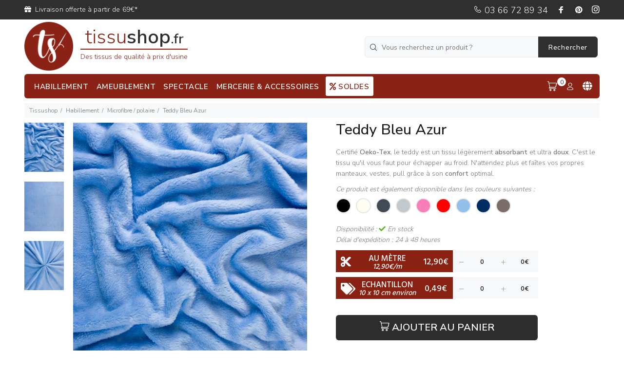

--- FILE ---
content_type: text/css
request_url: https://www.tissushop.fr/wookie/html/css/icomoon_v2/style_minauto_2025-05-07-14-34-05.css
body_size: 158
content:
@font-face{font-family:'icomoon_v2';src:url(fonts/icomoon_v2.eot?fvrxev);src:url(fonts/icomoon_v2.eot?fvrxev#iefix) format('embedded-opentype'),url(fonts/icomoon_v2.ttf?fvrxev) format('truetype'),url(fonts/icomoon_v2.woff?fvrxev) format('woff'),url(fonts/icomoon_v2.svg?fvrxev#icomoon_v2) format('svg');font-weight:normal;font-style:normal;font-display:block}[class^=iconv2-],[class*=" iconv2-"]{font-family:'icomoon_v2'!important;speak:never;font-style:normal;font-weight:normal;font-variant:normal;text-transform:none;line-height:1;-webkit-font-smoothing:antialiased;-moz-osx-font-smoothing:grayscale}.iconv2-logo_panier_v2:before{content:"\e900"}

--- FILE ---
content_type: application/javascript
request_url: https://www.tissushop.fr/wookie/html/external/panelmenu/panelmenu.min.js?id=567945
body_size: 1306
content:
var delay_tab=300,delay_show_mm=300,delay_hide_mm=300;function mm_destroy(e,m){m.remember_state||(e.find(".mmpanel").toggleClass("mmsubopened mmcurrent mmopened",!1).addClass("mmhidden"),e.find("#mm0").addClass("mmopened").addClass("mmcurrent").removeClass("mmhidden")),e.toggleClass("mmhide mmitemopen",!1).hide(),$("body").removeClass("mm-open")}function get_mm_parent(){return'<div class="mmpanels"></div>'}function get_mm_block(){return'<div class="mmpanel mmhidden">'}function getButtonBack(e,m){return'<li><a href="#" data-target="#" class="mm-prev-level">'+(e=null==e?m:e)+"</a></li>"}function getButtonClose(e,m){return'<li class="mm-close-parent"><a href="#close" data-target="#close" class="mm-close">'+(e=null==e?m:e)+"</a></li>"}function getFullscreenBg(){return'<div class="mm-fullscreen-bg"></div>'}$("body").append(getFullscreenBg()),$.fn.initMM=function(){var e={$mobilemenu:$(".panel-menu"),mm_close_button:"Close",mm_back_button:"Back",mm_breakpoint:768,mm_enable_breakpoint:!1,mm_mobile_button:!1,remember_state:!1,second_button:!1,init:function(m,n){if(!this.$mobilemenu.length)return console.log('You not have <nav class="panel-menu mobile-main-menu">menu</nav>. See Documentation'),!1;null!=arguments[1]&&this.parse_arguments(n),this.$mobilemenu.parse_mm(e),this.$mobilemenu.init_mm(e),this.mm_enable_breakpoint&&this.$mobilemenu.check_resolution_mm(e),m.mm_handler(e)},parse_arguments:function(e){var m=this;Object(e).hasOwnProperty("menu_class")&&(m.$mobilemenu=$("."+e.menu_class)),$.each(e,function(e,n){switch(e){case"right":n&&m.$mobilemenu.addClass("mm-right");break;case"close_button_name":m.mm_close_button=n;break;case"back_button_name":m.mm_back_button=n;break;case"width":m.$mobilemenu.css("width",n);break;case"breakpoint":m.mm_breakpoint=n;break;case"enable_breakpoint":m.mm_enable_breakpoint=n;break;case"mobile_button":m.mm_mobile_button=n;break;case"remember_state":m.remember_state=n;break;case"second_button":m.second_button=n}})},show_button_in_mobile:function(e){var m=this;m.mm_mobile_button&&(window.innerWidth>m.mm_breakpoint?e.hide():e.show(),$(window).resize(function(){window.innerWidth>m.mm_breakpoint?e.hide():e.show()}))}};e.init($(this),arguments[0]),e.show_button_in_mobile($(this))},$.fn.check_resolution_mm=function(e){var m=$(this);$(window).resize(function(){if(!$("body").hasClass("mm-open")||!m.hasClass("mmitemopen"))return!1;window.innerWidth>e.mm_breakpoint&&m.closemm(e)})},$.fn.mm_handler=function(e){$(this).click(function(m){m.preventDefault(),e.$mobilemenu.openmm()}),0!=e.second_button&&$(e.second_button).click(function(m){m.preventDefault(),e.$mobilemenu.openmm()})},$.fn.parse_mm=function(e){var m,n=$(this).clone(),t=$(get_mm_parent()),s=!1,a=0,i=!1,o=!1;$(this).empty(),n.find("a").each(function(){i=$(this),(m=i.parent().find("ul").first()).length&&(a++,m.prepend("<li></li>").find("li").first().append(i.clone().addClass("mm-original-link")),i.attr("href","#mm"+a).attr("data-target","#mm"+a).addClass("mm-next-level"))}),n.find("ul").each(function(m){o=!1,s=$(get_mm_block()).attr("id","mm"+m).append($(this)),0==m?(s.addClass("mmopened").addClass("mmcurrent").removeClass("mmhidden"),o=getButtonClose(n.find(".mm-closebtn").html(),e.mm_close_button),s.find("ul").first().prepend(o)):(o=getButtonBack(n.find(".mm-backbtn").html(),e.mm_back_button),s.find("ul").first().prepend(o)),t.append(s)}),$(this).append(t)},$.fn.init_mm=function(e){var m=$(this);m.find("a").each(function(){$(this).click(function(n){var t=$(this),s=!1,a="";return t.hasClass("mm-next-level")?(n.preventDefault(),a=t.attr("href"),(s=m.find(".mmcurrent")).addClass("mmsubopened").removeClass("mmcurrent"),m.find(a).removeClass("mmhidden"),setTimeout(function(){m.find(a).scrollTop(0).addClass("mmcurrent").addClass("mmopened")},0),setTimeout(function(){s.addClass("mmhidden")},delay_tab),!1):t.hasClass("mm-prev-level")?(n.preventDefault(),a=t.attr("href"),(s=m.find(".mmcurrent")).removeClass("mmcurrent").removeClass("mmopened"),m.find(".mmsubopened").last().removeClass("mmhidden").scrollTop(0).removeClass("mmsubopened").addClass("mmcurrent"),setTimeout(function(){s.addClass("mmhidden")},delay_tab),!1):t.hasClass("mm-close")?(m.closemm(e),!1):void 0})}),$(".mm-fullscreen-bg").click(function(n){n.preventDefault(),m.closemm(e)})},$.fn.openmm=function(){var e=$(this);e.show(),setTimeout(function(){$("body").addClass("mm-open"),e.addClass("mmitemopen"),$(".mm-fullscreen-bg").fadeIn(delay_show_mm)},0)},$.fn.closemm=function(e){var m=$(this);m.addClass("mmhide"),$(".mm-fullscreen-bg").fadeOut(delay_hide_mm),setTimeout(function(){mm_destroy(m,e)},delay_hide_mm)};